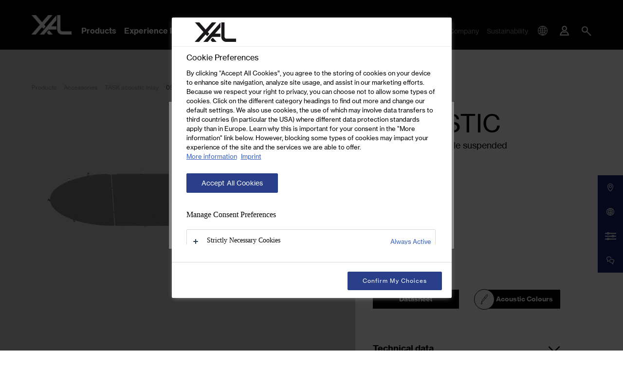

--- FILE ---
content_type: application/javascript
request_url: https://www.xal.com/static/build/5881.60847bd3.js
body_size: 14256
content:
/*! For license information please see 5881.60847bd3.js.LICENSE.txt */
(self.webpackChunkprojectInit=self.webpackChunkprojectInit||[]).push([[5881],{40297:function(t,e,n){var r={"./ar.js":[95686,5686],"./ar_MA.js":[20177,177],"./bg.js":[7698,7698],"./bg_BG.js":[72784,2784],"./ca.js":[62086,2086],"./ca_ES.js":[95909,5909],"./cs.js":[46143,6143],"./cs_CZ.js":[28534,8534],"./da.js":[40128,128],"./da_DK.js":[91779,1779],"./de.js":[89817,9817],"./de_DE.js":[31470,1470],"./el.js":[52334,2334],"./el_GR.js":[70913,913],"./en.js":[9423,9423],"./en_US.js":[46756,6756],"./es.js":[13793,3793],"./es_CL.js":[83906,3906],"./es_ES.js":[20936,936],"./eu.js":[72062,2062],"./eu_ES.js":[7674,7674],"./fa.js":[63692,3692],"./fa_IR.js":[79260,9260],"./fi.js":[43183,3183],"./fi_FI.js":[34973,4973],"./fr.js":[82479,2479],"./fr_BE.js":[19318,9318],"./fr_FR.js":[18610,8610],"./he.js":[43932,3932],"./he_IL.js":[13900,3900],"./hi.js":[14884,4884],"./hi_IN.js":[91709,1709],"./hu.js":[17101,7101],"./hu_HU.js":[49718,9718],"./id.js":[575,575],"./id_ID.js":[70661,661],"./it.js":[28546,8546],"./it_IT.js":[60362,362],"./ja.js":[10601,601],"./ja_JP.js":[38334,8334],"./nl.js":[71390,1390],"./nl_BE.js":[2810,2810],"./nl_NL.js":[34430,4430],"./no.js":[76707,6707],"./no_NO.js":[9284,9284],"./pl.js":[69136,9136],"./pl_PL.js":[22039,2039],"./pt.js":[16987,6987],"./pt_BR.js":[30276,276],"./pt_PT.js":[8499,8499],"./ro.js":[51034,1034],"./ro_RO.js":[50452,452],"./ru.js":[2042,2042],"./ru_RU.js":[99987,9987],"./sk.js":[43990,3990],"./sk_SK.js":[51704,1704],"./sq.js":[15166,5166],"./sq_AL.js":[83527,3527],"./sr.js":[78739,8739],"./sr_RS.js":[85772,5772],"./sv.js":[92434,2434],"./sv_SE.js":[9259,9259],"./th.js":[25596,5596],"./th_TH.js":[43292,3292],"./tr.js":[10720,720],"./tr_TR.js":[11793,1793],"./ua.js":[69947,9947],"./ua_UA.js":[17603,7603],"./vi.js":[1111,1111],"./vi_VN.js":[15189,5189],"./zh.js":[49249,9249],"./zh_CN.js":[91284,1284],"./zh_TW.js":[92233,2233]};function a(t){if(!n.o(r,t))return Promise.resolve().then((function(){var e=new Error("Cannot find module '"+t+"'");throw e.code="MODULE_NOT_FOUND",e}));var e=r[t],a=e[0];return n.e(e[1]).then((function(){return n(a)}))}a.keys=function(){return Object.keys(r)},a.id=40297,t.exports=a},70469:function(t,e,n){"use strict";var r={};n.r(r),n.d(r,{setup:function(){return gt},trackEvent:function(){return bt}}),n(21249),n(92222);var a=n(64706),o=n(15397),i=n(52776),c=n.n(i),s=n(28835),u=n(1794),l=n(58588),f=n(44789),d=n(43863),h=n.n(d),p=n(77424),v=n.n(p),m=(n(74916),n(15306),n(96649),n(96078),n(82526),n(41817),n(41539),n(9653),n(69070),n(47941),n(57327),n(38880),n(89554),n(54747),n(49337),n(33321),n(32165),n(66992),n(78783),n(33948),n(81588)),y=n(25310);function g(t){return g="function"==typeof Symbol&&"symbol"==typeof Symbol.iterator?function(t){return typeof t}:function(t){return t&&"function"==typeof Symbol&&t.constructor===Symbol&&t!==Symbol.prototype?"symbol":typeof t},g(t)}function b(t,e){var n=Object.keys(t);if(Object.getOwnPropertySymbols){var r=Object.getOwnPropertySymbols(t);e&&(r=r.filter((function(e){return Object.getOwnPropertyDescriptor(t,e).enumerable}))),n.push.apply(n,r)}return n}function j(t){for(var e=1;e<arguments.length;e++){var n=null!=arguments[e]?arguments[e]:{};e%2?b(Object(n),!0).forEach((function(e){_(t,e,n[e])})):Object.getOwnPropertyDescriptors?Object.defineProperties(t,Object.getOwnPropertyDescriptors(n)):b(Object(n)).forEach((function(e){Object.defineProperty(t,e,Object.getOwnPropertyDescriptor(n,e))}))}return t}function _(t,e,n){return(e=function(t){var e=function(t,e){if("object"!==g(t)||null===t)return t;var n=t[Symbol.toPrimitive];if(void 0!==n){var r=n.call(t,"string");if("object"!==g(r))return r;throw new TypeError("@@toPrimitive must return a primitive value.")}return String(t)}(t);return"symbol"===g(e)?e:String(e)}(e))in t?Object.defineProperty(t,e,{value:n,enumerable:!0,configurable:!0,writable:!0}):t[e]=n,t}var w={viewportOffset:300,anchorScrollingOffset:50},O={base:".js-render-template",template:".js-render-template__template"};function x(t,e,n){var r=(0,o.hh)(n.template,t);r&&(t.innerHTML=r.innerHTML,(0,o.IV)(n.base.replace(".",""),t),r.remove(),(0,a._R)(t))}function k(t){return k="function"==typeof Symbol&&"symbol"==typeof Symbol.iterator?function(t){return typeof t}:function(t){return t&&"function"==typeof Symbol&&t.constructor===Symbol&&t!==Symbol.prototype?"symbol":typeof t},k(t)}function S(t,e){var n=Object.keys(t);if(Object.getOwnPropertySymbols){var r=Object.getOwnPropertySymbols(t);e&&(r=r.filter((function(e){return Object.getOwnPropertyDescriptor(t,e).enumerable}))),n.push.apply(n,r)}return n}function N(t){for(var e=1;e<arguments.length;e++){var n=null!=arguments[e]?arguments[e]:{};e%2?S(Object(n),!0).forEach((function(e){P(t,e,n[e])})):Object.getOwnPropertyDescriptors?Object.defineProperties(t,Object.getOwnPropertyDescriptors(n)):S(Object(n)).forEach((function(e){Object.defineProperty(t,e,Object.getOwnPropertyDescriptor(n,e))}))}return t}function P(t,e,n){return(e=function(t){var e=function(t,e){if("object"!==k(t)||null===t)return t;var n=t[Symbol.toPrimitive];if(void 0!==n){var r=n.call(t,"string");if("object"!==k(r))return r;throw new TypeError("@@toPrimitive must return a primitive value.")}return String(t)}(t);return"symbol"===k(e)?e:String(e)}(e))in t?Object.defineProperty(t,e,{value:n,enumerable:!0,configurable:!0,writable:!0}):t[e]=n,t}var E={},A={base:".js-content-visibility",styleClass:"content-visibility--auto"},L=n(72107),I=n(54174);n(47042);var T,D,C=n(69405),q=n(9669),M=n.n(q),V=0,R=0;function F(t){(0,o.pv)("is-open",t)?((0,o.IV)("is-open",t),matchMedia("(max-width: 767px)").matches&&(0,I.xg)(),T=!1):((0,o.cn)("is-open",t),matchMedia("(max-width: 767px)").matches&&(0,I.Uk)(),T=t.getAttribute("id"),window.addEventListener("click",(function e(n){t.contains(n.target)||((0,o.IV)("is-open",t),window.removeEventListener("click",e,!0))}),!0))}var U=n(17329),G=(n(68309),n(79753),n(83710),n(39714),n(91038),n(19601),n(24812),n(6400)),Z=n(11208),B=n(34022),H=n(5839),J=n(30396),$=n(65437),z=n(62343);function K(t){return K="function"==typeof Symbol&&"symbol"==typeof Symbol.iterator?function(t){return typeof t}:function(t){return t&&"function"==typeof Symbol&&t.constructor===Symbol&&t!==Symbol.prototype?"symbol":typeof t},K(t)}function Y(){return Y=Object.assign?Object.assign.bind():function(t){for(var e=1;e<arguments.length;e++){var n=arguments[e];for(var r in n)Object.prototype.hasOwnProperty.call(n,r)&&(t[r]=n[r])}return t},Y.apply(this,arguments)}function W(t,e){return function(t){if(Array.isArray(t))return t}(t)||function(t,e){var n=null==t?null:"undefined"!=typeof Symbol&&t[Symbol.iterator]||t["@@iterator"];if(null!=n){var r,a,o,i,c=[],s=!0,u=!1;try{if(o=(n=n.call(t)).next,0===e){if(Object(n)!==n)return;s=!1}else for(;!(s=(r=o.call(n)).done)&&(c.push(r.value),c.length!==e);s=!0);}catch(t){u=!0,a=t}finally{try{if(!s&&null!=n.return&&(i=n.return(),Object(i)!==i))return}finally{if(u)throw a}}return c}}(t,e)||function(t,e){if(t){if("string"==typeof t)return Q(t,e);var n=Object.prototype.toString.call(t).slice(8,-1);return"Object"===n&&t.constructor&&(n=t.constructor.name),"Map"===n||"Set"===n?Array.from(t):"Arguments"===n||/^(?:Ui|I)nt(?:8|16|32)(?:Clamped)?Array$/.test(n)?Q(t,e):void 0}}(t,e)||function(){throw new TypeError("Invalid attempt to destructure non-iterable instance.\nIn order to be iterable, non-array objects must have a [Symbol.iterator]() method.")}()}function Q(t,e){(null==e||e>t.length)&&(e=t.length);for(var n=0,r=new Array(e);n<e;n++)r[n]=t[n];return r}function X(t,e){var n=Object.keys(t);if(Object.getOwnPropertySymbols){var r=Object.getOwnPropertySymbols(t);e&&(r=r.filter((function(e){return Object.getOwnPropertyDescriptor(t,e).enumerable}))),n.push.apply(n,r)}return n}function tt(t){for(var e=1;e<arguments.length;e++){var n=null!=arguments[e]?arguments[e]:{};e%2?X(Object(n),!0).forEach((function(e){et(t,e,n[e])})):Object.getOwnPropertyDescriptors?Object.defineProperties(t,Object.getOwnPropertyDescriptors(n)):X(Object(n)).forEach((function(e){Object.defineProperty(t,e,Object.getOwnPropertyDescriptor(n,e))}))}return t}function et(t,e,n){return(e=function(t){var e=function(t,e){if("object"!==K(t)||null===t)return t;var n=t[Symbol.toPrimitive];if(void 0!==n){var r=n.call(t,"string");if("object"!==K(r))return r;throw new TypeError("@@toPrimitive must return a primitive value.")}return String(t)}(t);return"symbol"===K(e)?e:String(e)}(e))in t?Object.defineProperty(t,e,{value:n,enumerable:!0,configurable:!0,writable:!0}):t[e]=n,t}var nt={base:".js-typeahead-navbar",wrapper:".js-typeahead-navbar__wrapper"},rt={isClearable:!0,defaultValue:"",minLength:2};function at(t){t.defaultOptions;var e=t.value,n=void 0===e?"":e,r=t.placeholder,a=void 0===r?"":r,i=t.defaultIsOpen,c=void 0!==i&&i,s=t.name,u=t.minLength,l=void 0===u?0:u,f=t.groups,d=void 0===f?[]:f,h=t.action,p=void 0===h?null:h,v=W((0,J.eJ)(n),2),m=v[0],y=v[1],g=W((0,J.eJ)(c),2),b=g[0],j=g[1],_=W((0,J.eJ)(""),2),w=_[0],O=_[1],x=W((0,J.eJ)(""),2),k=x[0],S=x[1],N=function(t){t&&t.preventDefault(),window.location.href=(0,z.Sr)(p,et({},s,encodeURIComponent(m.input)))},P={control:function(t){return tt({},t)},option:function(t,e){e.data,e.isDisabled;var n=e.isFocused;return e.isSelected,tt(tt({},t),{},{backgroundColor:n?"#fff":"transparent"})},menu:function(t){return tt(tt({},t),{},{backgroundColor:"#fff"})}},E=W((0,J.eJ)(n),2),A=E[0],L=E[1];return(0,G.h)("div",{className:"container content-block content-block-md "},(0,G.h)("form",{className:"navbar__search-form",onSubmit:function(t){return N(t)}},(0,G.h)(B.ZP,{inputValue:m.input,name:s,className:"react-select-wrapper js-typeahead-navbar__wrapper",classNamePrefix:"react-select",menuIsOpen:b,loadOptions:b?function(t,e){var n=window._config||{};n.typeaheadDataUrl||console.warn("no action is set");var r=et({},s,t),a=(0,o.sE)(nt.wrapper),i=(0,z.Sr)(n.typeaheadDataUrl,r);d=JSON.parse(d),M()({method:"GET",url:i}).then((function(t){var n=[],r=[],i=0;n.push({label:"",isPlaceholder:!0});for(var c=0;c<d.length;c++)if(t.data.results[d[c].name]){var u={label:d[c].title,overviewSearchName:d[c].overviewSearchName?d[c].overviewSearchName:s,overviewUrl:d[c].overviewUrl,overviewText:d[c].overviewText,options:t.data.results[d[c].name],className:d[c].className};("images"===d[c].name||"families"===d[c].name)&&t.data.results[d[c].name].length>0&&r.push(d[c].name),t.data.results[d[c].name].length>0&&i++,n.push(u)}2===r.length&&i>4?(0,o.cn)("react-select-wrapper__family",a):(0,o.IV)("react-select-wrapper__family",a),O(t.data.totalCountText),S(t.data.totalCountItem),e(n)})).catch((function(t){console.error("Could not load configuration data for typeahead",t)}))}:"",defaultOptions:!0,loadingMessage:function(){return(0,$.I)("Suchergebnisse werden geladen...")},placeholder:a,styles:P,isClearable:!0,onInputChange:function(t){var e=t;return y({input:e}),e.length>=l?j(!0):j(!1),e},onChange:function(t){t.isPlaceholder?N():window.location=t.url},components:{Group:ct,GroupHeading:st,Option:ut,DropdownIndicator:it},valueBeforeClose:A,onMenuClose:function(){return L(m.input)}})),null!=m.input&&m.input.length>=l&&(0,G.h)("p",{className:"data__number-of-results"},w," ",(0,G.h)("strong",null,k),":"))}var ot,it=function(t){var e=""!==t.selectProps.inputValue;return(0,G.h)(Z.c.DropdownIndicator,t,e?(0,G.h)("button",{type:"button",onClick:function(){},className:"control__clear-search btn btn-link"},(0,G.h)("span",{className:"icon icon-close"})):(0,G.h)("span",null))},ct=function(t){var e,n;return"Gallery"===t.data.label?"images-text"===t.data.options[0].area?(e=void 0!==t.data.overviewText,n=t.data.options[0].url):e="":(e=void 0!==t.data.overviewText,n=void 0!==t.data.overviewUrl?(0,z.Sr)(t.data.overviewUrl,et({},t.data.overviewSearchName,encodeURIComponent(t.selectProps.inputValue))):""),(0,G.h)(Z.c.Group,Y({},t,{className:t.data.className}),t.children,e?(0,G.h)("div",{className:"data-group__show-all stretch-link"},(0,G.h)("div",{className:"data-group__link-text"},t.data.overviewText),(0,G.h)("div",{className:"data-group__icon"},(0,G.h)("a",{href:n,className:"stretch-link__link"},(0,G.h)("span",{className:"icon icon-arrow-goto"})))):null)},st=function(t){return(0,G.h)(Z.c.GroupHeading,t,(0,G.h)("div",{className:"data-group__heading font-bold"},t.children))},ut=function(t){var e=t.data.isPlaceholder,n=t.data.area;return(0,G.h)(Z.c.Option,Y({},t,{className:e?"react-select__option--placeholder":""}),e?null:(0,G.h)("div",{className:"stretch-link"},function(){switch(n){case"products":return(0,G.h)("div",{className:"typeahead__item typeahead__item--products"},(0,G.h)("div",{className:"row gx-4"},(0,G.h)("div",{className:"col-3"},(0,G.h)("div",{className:"ratio ratio-1x1 typeahead__item-img"},(0,G.h)("img",{src:t.data.imgUrl,alt:"",className:"ratio-item"}))),(0,G.h)("div",{className:"col-9 my-auto"},(0,G.h)("div",{className:"typeahead__item-title font-bold"},(0,G.h)("a",{href:t.data.url,className:"stretch-link__link"},t.data.dataTitle)),(0,G.h)("div",{className:"typeahead__item-description"},t.data.dataDescription),t.data.dataItemNumber?(0,G.h)("div",{className:"mt-1"},t.data.dataItemNumber):null)));case"images":return(0,G.h)("div",{className:"typeahead__item typeahead__item--images"},(0,G.h)("section",{className:"img-teaser stretch-link"},(0,G.h)("div",{className:"ratio ratio-1x1"},(0,G.h)("img",{src:t.data.imgUrl,alt:"",className:"img-teaser__img ratio-item"})),(0,G.h)("div",{className:"img-teaser__content d-flex flex-column justify-content-end"},(0,G.h)("h3",{className:"img-teaser__content-title mb-0"},t.data.dataTitle),(0,G.h)("div",{className:"mt-4 d-none d-md-block"},(0,G.h)("a",{href:t.data.url,className:"btn btn-sm btn-outline-light stretch-link__link"},t.data.dataBtn)))));case"images-text":return(0,G.h)("div",{className:"typeahead__item typeahead__item--images"},(0,G.h)("div",{className:"typeahead__item-title"},t.data.dataTitle));case"family":return(0,G.h)("div",{className:"typeahead__item typeahead__item--family"},(0,G.h)("section",{className:"img-teaser stretch-link"},(0,G.h)("div",{className:"ratio ratio-1x1"},(0,G.h)("img",{src:t.data.familyImage,alt:"",className:"img-teaser__img ratio-item"})),(0,G.h)("div",{className:"img-teaser__content d-flex flex-column justify-content-end"},(0,G.h)("h3",{className:"img-teaser__content-title mb-0"},t.data.familyTitle),(0,G.h)("h4",{className:"img-teaser__content-subtitle"},t.data.familySubtitle),(0,G.h)("div",{className:"mt-4 d-none d-md-block"},(0,G.h)("a",{href:t.data.familyUrl,className:"btn btn-sm btn-outline-light stretch-link__link"},t.data.familyBtn)))));case"categories":return(0,G.h)("div",{className:"typeahead__item typeahead__item--categories"},(0,G.h)("div",{className:"typeahead__item-title"},(0,G.h)("a",{href:t.data.url,className:"stretch-link__link"},t.data.dataTitle)));case"archiveProducts":return(0,G.h)("div",{className:"typeahead__item typeahead__item--info"},(0,G.h)("div",{className:"typeahead__item-title"},(0,$.I)("search.archive-products.desc")));default:return(0,G.h)("div",{className:"typeahead__item typeahead__item--articles"},(0,G.h)("div",{className:"typeahead__item-title font-bold"},(0,G.h)("a",{href:t.data.url,className:"stretch-link__link"},t.data.dataTitle)),(0,G.h)("div",{className:"typeahead__item-description"},t.data.dataDescription))}}()))},lt=n(3307);function ft(t){return ft="function"==typeof Symbol&&"symbol"==typeof Symbol.iterator?function(t){return typeof t}:function(t){return t&&"function"==typeof Symbol&&t.constructor===Symbol&&t!==Symbol.prototype?"symbol":typeof t},ft(t)}function dt(){dt=function(){return t};var t={},e=Object.prototype,n=e.hasOwnProperty,r=Object.defineProperty||function(t,e,n){t[e]=n.value},a="function"==typeof Symbol?Symbol:{},o=a.iterator||"@@iterator",i=a.asyncIterator||"@@asyncIterator",c=a.toStringTag||"@@toStringTag";function s(t,e,n){return Object.defineProperty(t,e,{value:n,enumerable:!0,configurable:!0,writable:!0}),t[e]}try{s({},"")}catch(t){s=function(t,e,n){return t[e]=n}}function u(t,e,n,a){var o=e&&e.prototype instanceof d?e:d,i=Object.create(o.prototype),c=new k(a||[]);return r(i,"_invoke",{value:_(t,n,c)}),i}function l(t,e,n){try{return{type:"normal",arg:t.call(e,n)}}catch(t){return{type:"throw",arg:t}}}t.wrap=u;var f={};function d(){}function h(){}function p(){}var v={};s(v,o,(function(){return this}));var m=Object.getPrototypeOf,y=m&&m(m(S([])));y&&y!==e&&n.call(y,o)&&(v=y);var g=p.prototype=d.prototype=Object.create(v);function b(t){["next","throw","return"].forEach((function(e){s(t,e,(function(t){return this._invoke(e,t)}))}))}function j(t,e){function a(r,o,i,c){var s=l(t[r],t,o);if("throw"!==s.type){var u=s.arg,f=u.value;return f&&"object"==ft(f)&&n.call(f,"__await")?e.resolve(f.__await).then((function(t){a("next",t,i,c)}),(function(t){a("throw",t,i,c)})):e.resolve(f).then((function(t){u.value=t,i(u)}),(function(t){return a("throw",t,i,c)}))}c(s.arg)}var o;r(this,"_invoke",{value:function(t,n){function r(){return new e((function(e,r){a(t,n,e,r)}))}return o=o?o.then(r,r):r()}})}function _(t,e,n){var r="suspendedStart";return function(a,o){if("executing"===r)throw new Error("Generator is already running");if("completed"===r){if("throw"===a)throw o;return{value:void 0,done:!0}}for(n.method=a,n.arg=o;;){var i=n.delegate;if(i){var c=w(i,n);if(c){if(c===f)continue;return c}}if("next"===n.method)n.sent=n._sent=n.arg;else if("throw"===n.method){if("suspendedStart"===r)throw r="completed",n.arg;n.dispatchException(n.arg)}else"return"===n.method&&n.abrupt("return",n.arg);r="executing";var s=l(t,e,n);if("normal"===s.type){if(r=n.done?"completed":"suspendedYield",s.arg===f)continue;return{value:s.arg,done:n.done}}"throw"===s.type&&(r="completed",n.method="throw",n.arg=s.arg)}}}function w(t,e){var n=e.method,r=t.iterator[n];if(void 0===r)return e.delegate=null,"throw"===n&&t.iterator.return&&(e.method="return",e.arg=void 0,w(t,e),"throw"===e.method)||"return"!==n&&(e.method="throw",e.arg=new TypeError("The iterator does not provide a '"+n+"' method")),f;var a=l(r,t.iterator,e.arg);if("throw"===a.type)return e.method="throw",e.arg=a.arg,e.delegate=null,f;var o=a.arg;return o?o.done?(e[t.resultName]=o.value,e.next=t.nextLoc,"return"!==e.method&&(e.method="next",e.arg=void 0),e.delegate=null,f):o:(e.method="throw",e.arg=new TypeError("iterator result is not an object"),e.delegate=null,f)}function O(t){var e={tryLoc:t[0]};1 in t&&(e.catchLoc=t[1]),2 in t&&(e.finallyLoc=t[2],e.afterLoc=t[3]),this.tryEntries.push(e)}function x(t){var e=t.completion||{};e.type="normal",delete e.arg,t.completion=e}function k(t){this.tryEntries=[{tryLoc:"root"}],t.forEach(O,this),this.reset(!0)}function S(t){if(t){var e=t[o];if(e)return e.call(t);if("function"==typeof t.next)return t;if(!isNaN(t.length)){var r=-1,a=function e(){for(;++r<t.length;)if(n.call(t,r))return e.value=t[r],e.done=!1,e;return e.value=void 0,e.done=!0,e};return a.next=a}}return{next:N}}function N(){return{value:void 0,done:!0}}return h.prototype=p,r(g,"constructor",{value:p,configurable:!0}),r(p,"constructor",{value:h,configurable:!0}),h.displayName=s(p,c,"GeneratorFunction"),t.isGeneratorFunction=function(t){var e="function"==typeof t&&t.constructor;return!!e&&(e===h||"GeneratorFunction"===(e.displayName||e.name))},t.mark=function(t){return Object.setPrototypeOf?Object.setPrototypeOf(t,p):(t.__proto__=p,s(t,c,"GeneratorFunction")),t.prototype=Object.create(g),t},t.awrap=function(t){return{__await:t}},b(j.prototype),s(j.prototype,i,(function(){return this})),t.AsyncIterator=j,t.async=function(e,n,r,a,o){void 0===o&&(o=Promise);var i=new j(u(e,n,r,a),o);return t.isGeneratorFunction(n)?i:i.next().then((function(t){return t.done?t.value:i.next()}))},b(g),s(g,c,"Generator"),s(g,o,(function(){return this})),s(g,"toString",(function(){return"[object Generator]"})),t.keys=function(t){var e=Object(t),n=[];for(var r in e)n.push(r);return n.reverse(),function t(){for(;n.length;){var r=n.pop();if(r in e)return t.value=r,t.done=!1,t}return t.done=!0,t}},t.values=S,k.prototype={constructor:k,reset:function(t){if(this.prev=0,this.next=0,this.sent=this._sent=void 0,this.done=!1,this.delegate=null,this.method="next",this.arg=void 0,this.tryEntries.forEach(x),!t)for(var e in this)"t"===e.charAt(0)&&n.call(this,e)&&!isNaN(+e.slice(1))&&(this[e]=void 0)},stop:function(){this.done=!0;var t=this.tryEntries[0].completion;if("throw"===t.type)throw t.arg;return this.rval},dispatchException:function(t){if(this.done)throw t;var e=this;function r(n,r){return i.type="throw",i.arg=t,e.next=n,r&&(e.method="next",e.arg=void 0),!!r}for(var a=this.tryEntries.length-1;a>=0;--a){var o=this.tryEntries[a],i=o.completion;if("root"===o.tryLoc)return r("end");if(o.tryLoc<=this.prev){var c=n.call(o,"catchLoc"),s=n.call(o,"finallyLoc");if(c&&s){if(this.prev<o.catchLoc)return r(o.catchLoc,!0);if(this.prev<o.finallyLoc)return r(o.finallyLoc)}else if(c){if(this.prev<o.catchLoc)return r(o.catchLoc,!0)}else{if(!s)throw new Error("try statement without catch or finally");if(this.prev<o.finallyLoc)return r(o.finallyLoc)}}}},abrupt:function(t,e){for(var r=this.tryEntries.length-1;r>=0;--r){var a=this.tryEntries[r];if(a.tryLoc<=this.prev&&n.call(a,"finallyLoc")&&this.prev<a.finallyLoc){var o=a;break}}o&&("break"===t||"continue"===t)&&o.tryLoc<=e&&e<=o.finallyLoc&&(o=null);var i=o?o.completion:{};return i.type=t,i.arg=e,o?(this.method="next",this.next=o.finallyLoc,f):this.complete(i)},complete:function(t,e){if("throw"===t.type)throw t.arg;return"break"===t.type||"continue"===t.type?this.next=t.arg:"return"===t.type?(this.rval=this.arg=t.arg,this.method="return",this.next="end"):"normal"===t.type&&e&&(this.next=e),f},finish:function(t){for(var e=this.tryEntries.length-1;e>=0;--e){var n=this.tryEntries[e];if(n.finallyLoc===t)return this.complete(n.completion,n.afterLoc),x(n),f}},catch:function(t){for(var e=this.tryEntries.length-1;e>=0;--e){var n=this.tryEntries[e];if(n.tryLoc===t){var r=n.completion;if("throw"===r.type){var a=r.arg;x(n)}return a}}throw new Error("illegal catch attempt")},delegateYield:function(t,e,n){return this.delegate={iterator:S(t),resultName:e,nextLoc:n},"next"===this.method&&(this.arg=void 0),f}},t}function ht(t,e,n,r,a,o,i){try{var c=t[o](i),s=c.value}catch(t){return void n(t)}c.done?e(s):Promise.resolve(s).then(r,a)}function pt(t){return pt="function"==typeof Symbol&&"symbol"==typeof Symbol.iterator?function(t){return typeof t}:function(t){return t&&"function"==typeof Symbol&&t.constructor===Symbol&&t!==Symbol.prototype?"symbol":typeof t},pt(t)}function vt(t,e){var n=Object.keys(t);if(Object.getOwnPropertySymbols){var r=Object.getOwnPropertySymbols(t);e&&(r=r.filter((function(e){return Object.getOwnPropertyDescriptor(t,e).enumerable}))),n.push.apply(n,r)}return n}function mt(t){for(var e=1;e<arguments.length;e++){var n=null!=arguments[e]?arguments[e]:{};e%2?vt(Object(n),!0).forEach((function(e){yt(t,e,n[e])})):Object.getOwnPropertyDescriptors?Object.defineProperties(t,Object.getOwnPropertyDescriptors(n)):vt(Object(n)).forEach((function(e){Object.defineProperty(t,e,Object.getOwnPropertyDescriptor(n,e))}))}return t}function yt(t,e,n){return(e=function(t){var e=function(t,e){if("object"!==pt(t)||null===t)return t;var n=t[Symbol.toPrimitive];if(void 0!==n){var r=n.call(t,"string");if("object"!==pt(r))return r;throw new TypeError("@@toPrimitive must return a primitive value.")}return String(t)}(t);return"symbol"===pt(e)?e:String(e)}(e))in t?Object.defineProperty(t,e,{value:n,enumerable:!0,configurable:!0,writable:!0}):t[e]=n,t}function gt(){window.dataLayer=window.dataLayer||[]}function bt(t,e){var n=e.debug,r=mt(mt({},t.datalayer),{},{event:t.datalayer.event});window.dataLayer.push(r),n&&console.log("GTM Tracking - dataLayer push:",r)}n(88674),n(32564),n(72443),n(39341),n(73706),n(10408),n(78011),n(30489),n(68304),n(26699),n(32023),n(73210);var jt=n(90830),_t=wt(r);function wt(t){var e=t.setup,n=t.trackEvent;return function(){var t=arguments.length>0&&void 0!==arguments[0]?arguments[0]:{},r=t.dataAttributePrefix,i=void 0===r?"event-tracking":r,c=t.debug,s=void 0!==c&&c;e({debug:s}),(0,a.ex)("[data-".concat(i,"-key]:not(.js-go-to-link), [data-").concat(i,"-key].js-go-to-link a"),(function(t){var e=t.getAttribute("data-".concat(i,"-key"))?t:(0,o.oq)("[data-".concat(i,"-key]"),t),r=e.getAttribute("data-".concat(i,"-key")),a=_trackingData[r];if(a){var c=a.trigger||"click";"ajax-form"===c?(0,o.on)("fetched.ajax-form",(function(t){var e=t.detail,r=t.target;if(!0===a.responseTracking)e?function(t){var e=arguments.length>1&&void 0!==arguments[1]&&arguments[1],n=t.responseTrackingData;if(n)try{!function(t,e){Object.keys(t).forEach((function(n){console.log(n,t[n]),"gtm"===n?(window.dataLayer.push(t[n].datalayer),e&&console.log("GTM Tracking - dataLayer push:",t[n].datalayer)):"matomo"===n&&(_paq.push(t[n].datalayer),e&&console.log("Matomo event tracking - _paq.push:",t[n].datalayer))}))}(n,e)}catch(t){console.error(t)}}(e,s):console.warn("No Result");else{var o=r.getAttribute("data-".concat(i,"-key"));_trackingData[o]&&n(_trackingData[o],{debug:s})}}),e):(0,o.on)(c,(function(t){var e=t.currentTarget,r=(e.getAttribute("data-".concat(i,"-key"))?e:(0,o.oq)("[data-".concat(i,"-key]"),e)).getAttribute("data-".concat(i,"-key"));_trackingData[r]&&n(_trackingData[r],{debug:s})}),e)}})),(0,a.ex)("[data-".concat(i,"-event]"),(function(t){(0,o.on)("click",(function(t){var e=t.currentTarget,r={datalayer:(0,y.e)("".concat(i),e)};n(r,{debug:s})}),t)}))}}wt(jt),n(69826);var Ot,xt,kt,St=n(88479);(0,s.S1)({key:"__alertNotification",renderFunction:function(){var t=arguments.length>0&&void 0!==arguments[0]?arguments[0]:{},e=t.type,n=t.title,r=t.content,a=t.closable,i=void 0===a||a,s=t.styleModifier,u=void 0===s?"":s,l=(t.placement,t.defaultRender,t.autohide),f=void 0===l||l,d=arguments.length>1?arguments[1]:void 0;(r||n)&&d.container.map((function(t){t.removeAttribute("hidden"),t.insertAdjacentHTML("beforeend",'<div class="toast toast--'.concat(e," ").concat(u,'" role="alert" data-bs-autohide="').concat(f,'" >\n                        ').concat(i?'<button type="button" \n                             class="toast__close" \n                             data-bs-dismiss="toast" \n                             aria-label="'.concat(d.closeText,'"  \n                             title="').concat(d.closeText,'">\n                             <span class="icon icon-close"></span>\n                         </button>'):""," \n\n                    ").concat(n?'<div class="toast-header h4 mb-0 d-flex">\n                        '.concat(n,"               \n                    </div>"):"","\n                    \n                ").concat(r?'<div class="toast-body">\n                        '.concat(r,"               \n                    </div>"):"","\n            </div>")),new(c())((0,o.hh)(".toast",t)).show()}))}}),u.S({cmpTool:"onetrust",revalidateEvent:null},{base:".js-consent",template:".js-consent__template",dataset:"consent",button:".js-consent__accept-btn"}),l.S({linkClass:"visually-hidden-focusable"}),f.S1({scrollOffset:matchMedia("(max-width: 767px)").matches?70:112}),(0,a.ex)('[data-bs-toggle="collapse"]',(function(t){t.getAttribute("data-collapse-xs")?matchMedia("(max-width: 767px)").matches&&new(h())(t.getAttribute("data-bs-target"),{toggle:!1}):new(h())(t.getAttribute("data-bs-target"),{toggle:!1})})),(0,a.ex)('[data-bs-toggle="modal"]',(function(t){new(v())(t)})),function(){var t=arguments.length>0&&void 0!==arguments[0]?arguments[0]:w,e=arguments.length>1&&void 0!==arguments[1]?arguments[1]:O;(0,a.ex)(e.base,(function(n){!function(t,e,n){(0,m.K)(t,(function(t){x(t,0,n)}),{offset:e.viewportOffset}),function(t,e){if(location.hash){!function(t,e){(0,o.ZP)(e.base,document.body).map((function(t){(0,y.e)("render-template",t).skipRenderAll||x(t,0,e)}))}(0,e);var n=(0,o.sE)(location.hash);n&&n.length&&window.scrollTo(0,n.offset().top-t.anchorScrollingOffset)}}(e,n)}(n,j(j({},w),t),j(j({},O),e))}))}(),function(){var t=arguments.length>0&&void 0!==arguments[0]?arguments[0]:E,e=arguments.length>1&&void 0!==arguments[1]?arguments[1]:A;(0,a.ex)(e.base,(function(n){!function(t,e,n){(0,o.on)("load",(function(){(0,o.IV)(n.styleClass,t)}),window)}(n,N(N({},E),t),N(N({},A),e))}))}(),L.S1(),Ot=function(){return matchMedia("(max-width: 767px)").matches},(0,a.ex)(".js-nav__toggle",(function(t){var e=(0,o.oq)(".js-nav-container",t);(0,o.on)("click",(function(){(0,o.pv)("is-open",e)?((0,o.IV)("is-open",e),(0,I.xg)()):((0,o.cn)("is-open",e),(0,I.Uk)())}),t)})),(0,a.ex)(".js-nav__list-toggle",(function(t){var e=(0,o.oq)(".js-nav__list",t),n=(0,o.ZP)(".js-nav__list-item",e);(0,o.on)("click",(function(){var e=(0,o.oq)(".js-nav__list-item",t),r=(0,o.oq)(".js-nav-container",e);(0,o.pv)("is-open",t)?((0,o.IV)("is-open",e),(0,o.IV)("is-open",t),Ot()||(0,o.IV)("is-open",r)):(Ot()?((0,o.cn)("is-open",e),(0,o.cn)("is-open",t),(0,o.oq)(".main-nav ",e)&&((0,o.oq)(".main-nav ",e).scrollTop=0,(0,o.cn)("is-locked",(0,o.oq)(".main-nav ",e)))):((0,o.cn)("is-open",r),n.forEach((function(t){(0,o.IV)("is-open",t)})),(0,o.cn)("is-open",e),(0,o.cn)("is-open",t)),Ot()&&!(0,o.pv)("js-nav__list-toggle-search",t)||window.addEventListener("click",(function n(a){e.contains(a.target)||((0,o.IV)("is-open",e),(0,o.IV)("is-open",t),Ot()||(0,o.hh)(".is-open",r)||(0,o.IV)("is-open",r),window.removeEventListener("click",n,!0))}),!0),(0,o.pv)("js-nav__list-toggle-search",t)&&(0,o.hh)(".js-typeahead-navbar input",e).focus())}),t)})),(0,a.ex)(".js-nav__toggle-list",(function(t){var e=(0,o.sE)(t.getAttribute("data-target"));(0,o.on)("click",(function(){(0,o.pv)("is-open",e)?(0,o.IV)("is-open",e):(0,o.cn)("is-open",e)}),t)})),(0,a.ex)(".js-nav__list-back",(function(t){(0,o.on)("click",(function(){var e=(0,o.oq)(".js-nav__list-item",t);(0,o.IV)("is-open",e),(0,o.oq)(".main-nav ",e)&&(0,o.IV)("is-locked",(0,o.oq)(".main-nav ",e))}),t)})),function(){var t=function(){return matchMedia("(max-width: 767px)").matches};(0,a.ex)(".js-console",(function(e){var n=(0,o.ZP)(".js-console__item-toggle",e),r=(0,o.ZP)(".js-console__item-detail",e),a=(0,o.ZP)(".js-console__item-close-toggle",e),i=(0,o.ZP)(".js-console__btn",e);n.map((function(n,a){(0,o.on)("click",(function(){t()&&((0,o.IV)("is-open",e),(0,o.cn)("is-active",r[a]))}),n)})),a.map((function(n,a){(0,o.on)("click",(function(){t()&&((0,o.cn)("is-open",e),(0,o.IV)("is-active",r[a]))}),n)})),i.map((function(n,a){(0,o.on)("click",(function(){t()&&((0,o.cn)("is-open",e),(0,o.IV)("is-active",r[a]))}),n)}))}))}(),(0,a.ex)(".js-overlay",(function(t){var e=(0,o.oq)(".js-product-grid",t)||(0,o.oq)(".js-ajax-form",t),n=t.getAttribute("data-overlay-keep-open"),r=(0,o.hh)(".js-overlay__scroll-body",t);n&&T===t.getAttribute("id")?((0,o.cn)("no-transition",t),(0,o.cn)("is-open",t)):n||T!==t.getAttribute("id")||matchMedia("(max-width: 767px)").matches&&(0,I.xg)();try{((0,o.ZP)('a[href^="#"]',t)||[]).forEach((function(e){(0,o.on)("click",(function(n){var r=e.getAttribute("href");if(r&&"#"!==r){var a=r.slice(1),i=document.getElementById(a);i&&(n.preventDefault(),(0,o.IV)("is-open",t),matchMedia("(max-width: 767px)").matches&&(0,I.xg)(),T=!1,history&&history.pushState?history.pushState(null,"",r):window.location.hash=r,i.scrollIntoView({behavior:"smooth",block:"start"}))}}),e)}))}catch(t){}e&&(r&&(0,o.on)("scroll",(function(t){V=t.target.scrollTop}),r),(0,o.on)("change",(function(t){var e=(0,o.oq)(".js-filter-box-group",t.target);if(e){var n=(0,o.hh)(".js-filter-group__dropdown",e).getAttribute("id");D="#".concat(n),R=e.getBoundingClientRect().top}}),t),(0,o.oq)(".js-product-grid",t)?(n||(0,o.ZP)(".js-product-grid__link",t).map((function(e){(0,o.on)("click",(function(){(0,o.IV)("is-open",t),(0,I.xg)()}),e)})),(0,o.hh)(".js-overlay__loading",t)&&(0,o.on)("product-grid.changed",(function(){(0,o.d$)("hidden",(0,o.hh)(".js-overlay__loading",t))}),(0,o.oq)(".js-product-grid",t)),r&&(0,o.on)("product-grid.success",(function(){var t=(0,o.hh)(D,r),e=void 0===D?0:t.getBoundingClientRect().top-R;r.scrollTop=t?V+(e-V):V}),(0,o.oq)(".js-product-grid",t))):(0,o.oq)(".js-ajax-form",t)&&((0,o.on)("submit.ajax-form",(function(){(0,o.d$)("hidden",(0,o.hh)(".js-overlay__loading",t))}),(0,o.oq)(".js-ajax-form",t)),(0,o.on)("success.ajax-form",(function(){(0,o.P$)("hidden",!0,(0,o.hh)(".js-overlay__loading",t))}),(0,o.oq)(".js-ajax-form",t)),r&&(0,o.on)("success.ajax-form",(function(){r.scrollTop=V}),(0,o.oq)(".js-ajax-form",t))))})),(0,a.ex)(".js-overlay__toggle",(function(t){(0,o.on)("click",(function(){var e,n,r,a=(0,o.sE)(t.getAttribute("data-target"));F(a),t.getAttribute("data-content-url")&&(e=a,n=t.getAttribute("data-content-url"),r=M()({method:"GET",url:n}),(0,C.Z)({target:(0,o.ZP)(".js-overlay__content",e),loading:(0,o.ZP)(".js-overlay__loading",e)},r.then((function(t){return t.data}))))}),t)})),(0,a.ex)(".js-overlay__close",(function(t){(0,o.on)("click",(function(){F((0,o.oq)(".js-overlay",t))}),t)})),U.S(),function(){var t=arguments.length>1&&void 0!==arguments[1]?arguments[1]:nt;(0,a.ex)(t.base,(function(t){var e=tt(tt(tt({},rt),e),function(){var t=tt({},arguments.length>0&&void 0!==arguments[0]?arguments[0]:{});if(t.options)try{t.options=JSON.parse(t.options)}catch(e){t.options=null,(0,H.Z)("Typeahead error: data-typeahead-options has to be a a valid JSON object. Most likely you used single quotes instead of double quotes for the JSON fields.")}return t}((0,y.e)("typeahead",t)));(0,G.sY)((0,G.h)(at,{isClearable:e.isClearable,placeholder:e.placeholder,value:e.defaultValue,defaultIsOpen:!1,name:e.name,minLength:e.minLength,groups:e.groups,action:e.action,defaultOptions:e.options}),t)}))}(),lt.S1(),(0,a.ex)(".js-form-validation__checkbox-group",(function(t){var e=(0,o.oq)(".js-form-validation",t);e&&lt.ac(e).then((function(e){var n=e.getFormInstance();(0,o.on)("change",(function(e){var r=(0,o.ZP)('input[type="checkbox"]:checked',t).length>0;(0,o.ZP)('input[type="checkbox"]',t).map((function(t){r?((0,o.d$)("required",t),n.updateFieldStatus(t.getAttribute("name"),"Valid")):((0,o.P$)("required","required",t),n.updateFieldStatus(t.getAttribute("name"),"NotValidated"))}))}),t)}))})),ot={sha256:function(t){for(var e,n,r=Math.pow,a=r(2,32),o="length",i="",c=[],s=8*t[o],u=ot.sha256.h=ot.sha256.h||[],l=ot.sha256.k=ot.sha256.k||[],f=l[o],d={},h=2;f<64;h++)if(!d[h]){for(e=0;e<313;e+=h)d[e]=h;u[f]=r(h,.5)*a|0,l[f++]=r(h,1/3)*a|0}for(t+="";t[o]%64-56;)t+="\0";for(e=0;e<t[o];e++){if((n=t.charCodeAt(e))>>8)return;c[e>>2]|=n<<(3-e)%4*8}for(c[c[o]]=s/a|0,c[c[o]]=s,n=0;n<c[o];){var p=c.slice(n,n+=16),v=u;for(u=u.slice(0,8),e=0;e<64;e++){var m=p[e-15],y=p[e-2],g=u[0],b=u[4],j=u[7]+(ot.rightRotate(b,6)^ot.rightRotate(b,11)^ot.rightRotate(b,25))+(b&u[5]^~b&u[6])+l[e]+(p[e]=e<16?p[e]:p[e-16]+(ot.rightRotate(m,7)^ot.rightRotate(m,18)^m>>>3)+p[e-7]+(ot.rightRotate(y,17)^ot.rightRotate(y,19)^y>>>10)|0);(u=[j+((ot.rightRotate(g,2)^ot.rightRotate(g,13)^ot.rightRotate(g,22))+(g&u[1]^g&u[2]^u[1]&u[2]))|0].concat(u))[4]=u[4]+j|0}for(e=0;e<8;e++)u[e]=u[e]+v[e]|0}for(e=0;e<8;e++)for(n=3;n+1;n--){var _=u[e]>>8*n&255;i+=(_<16?0:"")+_.toString(16)}return i},rightRotate:function(t,e){return t>>>e|t<<32-e},hashString:function(t){return ot.sha256(t)},setFormData:function(t,e,n){var r=t.querySelectorAll("[name="+e+"]")[0];r&&(r.value=n)},getFormData:function(t,e){var n=t.querySelectorAll("[name="+e+"]")[0];return n?n.value:""},hexInBin:function(t){switch(t.toUpperCase()){case"0":default:return"0000";case"1":return"0001";case"2":return"0010";case"3":return"0011";case"4":return"0100";case"5":return"0101";case"6":return"0110";case"7":return"0111";case"8":return"1000";case"9":return"1001";case"A":return"1010";case"B":return"1011";case"C":return"1100";case"D":return"1101";case"E":return"1110";case"F":return"1111"}},extractBits:function(t,e){for(var n="",r=Math.ceil(e/4),a=0;a<r;a++)n=n+""+ot.hexInBin(t.charAt(a));return n.slice(0,e)},checkNonce:function(t,e,n){var r=ot.hashString(e+n);return 0==ot.extractBits(r,t)},sleep:function(t){return new Promise((function(e){return setTimeout(e,t)}))},findHash:(xt=dt().mark((function t(e){var n,r,a,o,i,c;return dt().wrap((function(t){for(;;)switch(t.prev=t.next){case 0:if(n=ot.getFormData(e,"elhc_stamp"),r=ot.getFormData(e,"elhc_difficulty"),!(a=ot.getFormData(e,"elhc_nonce"))||!ot.checkNonce(r,n,a)){t.next=5;break}return t.abrupt("return",!0);case 5:o=1;case 6:if(ot.checkNonce(r,n,o)){t.next=16;break}if(++o%1e4!=0){t.next=14;break}return i=1e4*Math.round((Math.pow(2,r)-o)/1e4),c="     Approximately "+i+" hashes remaining before form unlocks.",console.log(c),t.next=14,ot.sleep(100);case 14:t.next=6;break;case 16:return ot.setFormData(e,"elhc_nonce",o),t.abrupt("return",!0);case 18:case"end":return t.stop()}}),t)})),kt=function(){var t=this,e=arguments;return new Promise((function(n,r){var a=xt.apply(t,e);function o(t){ht(a,n,r,o,i,"next",t)}function i(t){ht(a,n,r,o,i,"throw",t)}o(void 0)}))},function(t){return kt.apply(this,arguments)})},window.addEventListener("load",(function(t){document.querySelectorAll(".js-elhc-form").forEach((function(t){t.addEventListener("form-validation.submit",(function(t){t.preventDefault();var e=t.target;e.querySelectorAll('button[type="submit"], button:not([type])').forEach((function(t){t.setAttribute("disabled",!0)})),ot.findHash(e).then((function(t){var n=e.getAttribute("data-action");e.hasAttribute("data-action")&&(e.action=n);var r=new CustomEvent("hashcashFormValid",{bubbles:!0,detail:{valid:t,submitForm:!0}});e.dispatchEvent(r),r.detail.submitForm&&r.detail.valid&&(e.getAttribute("data-ms365-form")&&MsCrmMkt&&MsCrmMkt.MsCrmFormLoader.sendFormCaptureToCrm(e),e.submit())}))}))}))})),(0,a.ex)(".js-viewport-video",(function(t){(0,m.K)(t,(function(t){var e=(0,o.hh)(".js-viewport-video__template",t);e&&(t.innerHTML=e.innerHTML)}),{offset:200})})),(0,a.ex)(".js-live-chat",(function(t){(0,o.on)("click",(function(){OnetrustActiveGroups.includes("C0003")?LiveChatWidget.call("maximize"):OneTrust.ToggleInfoDisplay()}),t)})),_t({debug:!0}),(0,a.ex)("[data-event-tracking-location-select]",(function(t){(0,o.on)("change",(function(t){window.dataLayer.push({event:"search_country",search_value:t.target.value})}),t)})),(0,a.ex)(".js-info-modal",(function(t){var e=sessionStorage.getItem("infoModalHidden")?JSON.parse(sessionStorage.getItem("infoModalHidden")):[],n=new(v())(t);e.find((function(e){return e===t.getAttribute("data-id")}))||(n.show(),e.push(t.getAttribute("data-id")),sessionStorage.setItem("infoModalHidden",JSON.stringify(e)))})),St.S()},62343:function(t,e,n){"use strict";function r(t,e){(null==e||e>t.length)&&(e=t.length);for(var n=0,r=new Array(e);n<e;n++)r[n]=t[n];return r}n.d(e,{Sr:function(){return a}}),n(3843),n(83710),n(32564),n(82772),n(69600),n(21249),n(69720),n(92222),n(79753),n(82526),n(41817),n(41539),n(32165),n(66992),n(78783),n(33948),n(47042),n(39714),n(68309),n(91038),n(74916);var a=function(t,e){return t+(t.indexOf("?")>=0?"&":"?")+Object.entries(e).map((function(t){var e,n,a=(n=2,function(t){if(Array.isArray(t))return t}(e=t)||function(t,e){var n=null==t?null:"undefined"!=typeof Symbol&&t[Symbol.iterator]||t["@@iterator"];if(null!=n){var r,a,o,i,c=[],s=!0,u=!1;try{if(o=(n=n.call(t)).next,0===e){if(Object(n)!==n)return;s=!1}else for(;!(s=(r=o.call(n)).done)&&(c.push(r.value),c.length!==e);s=!0);}catch(t){u=!0,a=t}finally{try{if(!s&&null!=n.return&&(i=n.return(),Object(i)!==i))return}finally{if(u)throw a}}return c}}(e,n)||function(t,e){if(t){if("string"==typeof t)return r(t,e);var n=Object.prototype.toString.call(t).slice(8,-1);return"Object"===n&&t.constructor&&(n=t.constructor.name),"Map"===n||"Set"===n?Array.from(t):"Arguments"===n||/^(?:Ui|I)nt(?:8|16|32)(?:Clamped)?Array$/.test(n)?r(t,e):void 0}}(e,n)||function(){throw new TypeError("Invalid attempt to destructure non-iterable instance.\nIn order to be iterable, non-array objects must have a [Symbol.iterator]() method.")}()),o=a[0],i=a[1];return"".concat(o,"=").concat(i)})).join("&")}},88479:function(t,e,n){"use strict";n.d(e,{S:function(){return o},Z:function(){return i}}),n(32564);var r=n(64706),a=n(15397);function o(){(0,r.ex)(".js-video",(function(t){var e=(0,a.hh)(".js-video__video",t),n=(0,a.hh)(".js-video__play",t),r=(0,a.hh)(".js-video__poster",t);if(t.addEventListener("contextmenu",(function(t){return t.preventDefault()})),t.getAttribute("data-video-url")){var o=function(){e.src=t.getAttribute("data-video-url"),e.onload=function(){(0,a.cn)("is-playing",t)}};n&&(0,a.on)("click",(function(){return o()}),n),r&&(0,a.on)("click",(function(){return o()}),r)}else{var c=function(){e.play()};(0,a.on)("playing",(function(){"true"!==e.getAttribute("data-autoplay")&&(i(e,25),i(e,50),i(e,75),i(e,90),(0,a.cn)("is-playing",t),window.dataLayer.push({event:"video",type:"play",name:e.getAttribute("data-event-title")?e.getAttribute("data-event-title"):""}))}),e),(0,a.on)("pause",(function(){e.currentTime!==e.duration&&"true"!==e.getAttribute("data-autoplay")&&window.dataLayer.push({event:"video",type:"pause",name:e.getAttribute("data-event-title")?e.getAttribute("data-event-title"):""})}),e),(0,a.on)("ended",(function(){(0,a.IV)("is-playing",t),"true"!==e.getAttribute("data-autoplay")&&window.dataLayer.push({event:"video",type:"ended",name:e.getAttribute("data-event-title")?e.getAttribute("data-event-title"):""})}),e),n&&(0,a.on)("click",(function(){return c()}),n),r&&(0,a.on)("click",(function(){return c()}),r)}}))}var i=function(t,e,n){var r=t.duration,a=setTimeout((function(){window.dataLayer.push({event:"video",type:"progress",value:e,name:n||(t.getAttribute("data-event-title")?t.getAttribute("data-event-title"):"")}),clearTimeout(a)}),r/100*e*1e3)}}}]);
//# sourceMappingURL=5881.60847bd3.js.map

--- FILE ---
content_type: application/javascript
request_url: https://www.xal.com/static/build/272.0e22e050.js
body_size: 11882
content:
/*! For license information please see 272.0e22e050.js.LICENSE.txt */
(self.webpackChunkprojectInit=self.webpackChunkprojectInit||[]).push([[272],{94362:function(e,t,r){var n=r(41589),i=Math.floor,a=function(e,t){var r=e.length,u=i(r/2);return r<8?o(e,t):s(e,a(n(e,0,u),t),a(n(e,u),t),t)},o=function(e,t){for(var r,n,i=e.length,a=1;a<i;){for(n=a,r=e[a];n&&t(e[n-1],r)>0;)e[n]=e[--n];n!==a++&&(e[n]=r)}return e},s=function(e,t,r,n){for(var i=t.length,a=r.length,o=0,s=0;o<i||s<a;)e[o+s]=o<i&&s<a?n(t[o],r[s])<=0?t[o++]:r[s++]:o<i?t[o++]:r[s++];return e};e.exports=a},33197:function(e,t,r){var n=r(1702),i=2147483647,a=/[^\0-\u007E]/,o=/[.\u3002\uFF0E\uFF61]/g,s="Overflow: input needs wider integers to process",u=RangeError,h=n(o.exec),c=Math.floor,f=String.fromCharCode,l=n("".charCodeAt),p=n([].join),g=n([].push),v=n("".replace),m=n("".split),d=n("".toLowerCase),y=function(e){return e+22+75*(e<26)},b=function(e,t,r){var n=0;for(e=r?c(e/700):e>>1,e+=c(e/t);e>455;)e=c(e/35),n+=36;return c(n+36*e/(e+38))},w=function(e){var t=[];e=function(e){for(var t=[],r=0,n=e.length;r<n;){var i=l(e,r++);if(i>=55296&&i<=56319&&r<n){var a=l(e,r++);56320==(64512&a)?g(t,((1023&i)<<10)+(1023&a)+65536):(g(t,i),r--)}else g(t,i)}return t}(e);var r,n,a=e.length,o=128,h=0,v=72;for(r=0;r<e.length;r++)(n=e[r])<128&&g(t,f(n));var m=t.length,d=m;for(m&&g(t,"-");d<a;){var w=i;for(r=0;r<e.length;r++)(n=e[r])>=o&&n<w&&(w=n);var S=d+1;if(w-o>c((i-h)/S))throw u(s);for(h+=(w-o)*S,o=w,r=0;r<e.length;r++){if((n=e[r])<o&&++h>i)throw u(s);if(n==o){for(var P=h,U=36;;){var R=U<=v?1:U>=v+26?26:U-v;if(P<R)break;var L=P-R,E=36-R;g(t,f(y(R+L%E))),P=c(L/E),U+=36}g(t,f(y(P))),v=b(h,S,d==m),h=0,d++}}h++,o++}return p(t,"")};e.exports=function(e){var t,r,n=[],i=m(v(d(e),o,"."),".");for(t=0;t<i.length;t++)r=i[t],g(n,h(a,r)?"xn--"+w(r):r);return p(n,".")}},85143:function(e,t,r){var n=r(47293),i=r(5112),a=r(19781),o=r(31913),s=i("iterator");e.exports=!n((function(){var e=new URL("b?a=1&b=2&c=3","http://a"),t=e.searchParams,r=new URLSearchParams("a=1&a=2"),n="";return e.pathname="c%20d",t.forEach((function(e,r){t.delete("b"),n+=r+e})),r.delete("a",2),o&&(!e.toJSON||!r.has("a",1)||r.has("a",2))||!t.size&&(o||!a)||!t.sort||"http://a/c%20d?a=1&c=3"!==e.href||"3"!==t.get("c")||"a=1"!==String(new URLSearchParams("?a=1"))||!t[s]||"a"!==new URL("https://a@b").username||"b"!==new URLSearchParams(new URLSearchParams("a=b")).get("a")||"xn--e1aybc"!==new URL("http://тест").host||"#%D0%B1"!==new URL("http://a#б").hash||"a1c3"!==n||"x"!==new URL("http://x",void 0).host}))},65556:function(e,t,r){"use strict";r(66992);var n=r(82109),i=r(17854),a=r(46916),o=r(1702),s=r(19781),u=r(85143),h=r(98052),c=r(47045),f=r(89190),l=r(58003),p=r(63061),g=r(29909),v=r(25787),m=r(60614),d=r(92597),y=r(49974),b=r(70648),w=r(19670),S=r(70111),P=r(41340),U=r(70030),R=r(79114),L=r(18554),E=r(71246),k=r(48053),_=r(5112),O=r(94362),j=_("iterator"),q="URLSearchParams",x=q+"Iterator",H=g.set,C=g.getterFor(q),A=g.getterFor(x),B=Object.getOwnPropertyDescriptor,I=function(e){if(!s)return i[e];var t=B(i,e);return t&&t.value},T=I("fetch"),z=I("Request"),F=I("Headers"),D=z&&z.prototype,N=F&&F.prototype,$=i.RegExp,M=i.TypeError,J=i.decodeURIComponent,Q=i.encodeURIComponent,G=o("".charAt),V=o([].join),X=o([].push),Z=o("".replace),K=o([].shift),W=o([].splice),Y=o("".split),ee=o("".slice),te=/\+/g,re=Array(4),ne=function(e){return re[e-1]||(re[e-1]=$("((?:%[\\da-f]{2}){"+e+"})","gi"))},ie=function(e){try{return J(e)}catch(t){return e}},ae=function(e){var t=Z(e,te," "),r=4;try{return J(t)}catch(e){for(;r;)t=Z(t,ne(r--),ie);return t}},oe=/[!'()~]|%20/g,se={"!":"%21","'":"%27","(":"%28",")":"%29","~":"%7E","%20":"+"},ue=function(e){return se[e]},he=function(e){return Z(Q(e),oe,ue)},ce=p((function(e,t){H(this,{type:x,iterator:L(C(e).entries),kind:t})}),"Iterator",(function(){var e=A(this),t=e.kind,r=e.iterator.next(),n=r.value;return r.done||(r.value="keys"===t?n.key:"values"===t?n.value:[n.key,n.value]),r}),!0),fe=function(e){this.entries=[],this.url=null,void 0!==e&&(S(e)?this.parseObject(e):this.parseQuery("string"==typeof e?"?"===G(e,0)?ee(e,1):e:P(e)))};fe.prototype={type:q,bindURL:function(e){this.url=e,this.update()},parseObject:function(e){var t,r,n,i,o,s,u,h=E(e);if(h)for(r=(t=L(e,h)).next;!(n=a(r,t)).done;){if(o=(i=L(w(n.value))).next,(s=a(o,i)).done||(u=a(o,i)).done||!a(o,i).done)throw M("Expected sequence with length 2");X(this.entries,{key:P(s.value),value:P(u.value)})}else for(var c in e)d(e,c)&&X(this.entries,{key:c,value:P(e[c])})},parseQuery:function(e){if(e)for(var t,r,n=Y(e,"&"),i=0;i<n.length;)(t=n[i++]).length&&(r=Y(t,"="),X(this.entries,{key:ae(K(r)),value:ae(V(r,"="))}))},serialize:function(){for(var e,t=this.entries,r=[],n=0;n<t.length;)e=t[n++],X(r,he(e.key)+"="+he(e.value));return V(r,"&")},update:function(){this.entries.length=0,this.parseQuery(this.url.query)},updateURL:function(){this.url&&this.url.update()}};var le=function(){v(this,pe);var e=H(this,new fe(arguments.length>0?arguments[0]:void 0));s||(this.size=e.entries.length)},pe=le.prototype;if(f(pe,{append:function(e,t){var r=C(this);k(arguments.length,2),X(r.entries,{key:P(e),value:P(t)}),s||this.length++,r.updateURL()},delete:function(e){for(var t=C(this),r=k(arguments.length,1),n=t.entries,i=P(e),a=r<2?void 0:arguments[1],o=void 0===a?a:P(a),u=0;u<n.length;){var h=n[u];if(h.key!==i||void 0!==o&&h.value!==o)u++;else if(W(n,u,1),void 0!==o)break}s||(this.size=n.length),t.updateURL()},get:function(e){var t=C(this).entries;k(arguments.length,1);for(var r=P(e),n=0;n<t.length;n++)if(t[n].key===r)return t[n].value;return null},getAll:function(e){var t=C(this).entries;k(arguments.length,1);for(var r=P(e),n=[],i=0;i<t.length;i++)t[i].key===r&&X(n,t[i].value);return n},has:function(e){for(var t=C(this).entries,r=k(arguments.length,1),n=P(e),i=r<2?void 0:arguments[1],a=void 0===i?i:P(i),o=0;o<t.length;){var s=t[o++];if(s.key===n&&(void 0===a||s.value===a))return!0}return!1},set:function(e,t){var r=C(this);k(arguments.length,1);for(var n,i=r.entries,a=!1,o=P(e),u=P(t),h=0;h<i.length;h++)(n=i[h]).key===o&&(a?W(i,h--,1):(a=!0,n.value=u));a||X(i,{key:o,value:u}),s||(this.size=i.length),r.updateURL()},sort:function(){var e=C(this);O(e.entries,(function(e,t){return e.key>t.key?1:-1})),e.updateURL()},forEach:function(e){for(var t,r=C(this).entries,n=y(e,arguments.length>1?arguments[1]:void 0),i=0;i<r.length;)n((t=r[i++]).value,t.key,this)},keys:function(){return new ce(this,"keys")},values:function(){return new ce(this,"values")},entries:function(){return new ce(this,"entries")}},{enumerable:!0}),h(pe,j,pe.entries,{name:"entries"}),h(pe,"toString",(function(){return C(this).serialize()}),{enumerable:!0}),s&&c(pe,"size",{get:function(){return C(this).entries.length},configurable:!0,enumerable:!0}),l(le,q),n({global:!0,constructor:!0,forced:!u},{URLSearchParams:le}),!u&&m(F)){var ge=o(N.has),ve=o(N.set),me=function(e){if(S(e)){var t,r=e.body;if(b(r)===q)return t=e.headers?new F(e.headers):new F,ge(t,"content-type")||ve(t,"content-type","application/x-www-form-urlencoded;charset=UTF-8"),U(e,{body:R(0,P(r)),headers:R(0,t)})}return e};if(m(T)&&n({global:!0,enumerable:!0,dontCallGetSet:!0,forced:!0},{fetch:function(e){return T(e,arguments.length>1?me(arguments[1]):{})}}),m(z)){var de=function(e){return v(this,D),new z(e,arguments.length>1?me(arguments[1]):{})};D.constructor=de,de.prototype=D,n({global:!0,constructor:!0,dontCallGetSet:!0,forced:!0},{Request:de})}}e.exports={URLSearchParams:le,getState:C}},41637:function(e,t,r){r(65556)},68789:function(e,t,r){"use strict";r(78783);var n,i=r(82109),a=r(19781),o=r(85143),s=r(17854),u=r(49974),h=r(1702),c=r(98052),f=r(47045),l=r(25787),p=r(92597),g=r(21574),v=r(48457),m=r(41589),d=r(28710).codeAt,y=r(33197),b=r(41340),w=r(58003),S=r(48053),P=r(65556),U=r(29909),R=U.set,L=U.getterFor("URL"),E=P.URLSearchParams,k=P.getState,_=s.URL,O=s.TypeError,j=s.parseInt,q=Math.floor,x=Math.pow,H=h("".charAt),C=h(/./.exec),A=h([].join),B=h(1..toString),I=h([].pop),T=h([].push),z=h("".replace),F=h([].shift),D=h("".split),N=h("".slice),$=h("".toLowerCase),M=h([].unshift),J="Invalid scheme",Q="Invalid host",G="Invalid port",V=/[a-z]/i,X=/[\d+-.a-z]/i,Z=/\d/,K=/^0x/i,W=/^[0-7]+$/,Y=/^\d+$/,ee=/^[\da-f]+$/i,te=/[\0\t\n\r #%/:<>?@[\\\]^|]/,re=/[\0\t\n\r #/:<>?@[\\\]^|]/,ne=/^[\u0000-\u0020]+/,ie=/(^|[^\u0000-\u0020])[\u0000-\u0020]+$/,ae=/[\t\n\r]/g,oe=function(e){var t,r,n,i;if("number"==typeof e){for(t=[],r=0;r<4;r++)M(t,e%256),e=q(e/256);return A(t,".")}if("object"==typeof e){for(t="",n=function(e){for(var t=null,r=1,n=null,i=0,a=0;a<8;a++)0!==e[a]?(i>r&&(t=n,r=i),n=null,i=0):(null===n&&(n=a),++i);return i>r&&(t=n,r=i),t}(e),r=0;r<8;r++)i&&0===e[r]||(i&&(i=!1),n===r?(t+=r?":":"::",i=!0):(t+=B(e[r],16),r<7&&(t+=":")));return"["+t+"]"}return e},se={},ue=g({},se,{" ":1,'"':1,"<":1,">":1,"`":1}),he=g({},ue,{"#":1,"?":1,"{":1,"}":1}),ce=g({},he,{"/":1,":":1,";":1,"=":1,"@":1,"[":1,"\\":1,"]":1,"^":1,"|":1}),fe=function(e,t){var r=d(e,0);return r>32&&r<127&&!p(t,e)?e:encodeURIComponent(e)},le={ftp:21,file:null,http:80,https:443,ws:80,wss:443},pe=function(e,t){var r;return 2==e.length&&C(V,H(e,0))&&(":"==(r=H(e,1))||!t&&"|"==r)},ge=function(e){var t;return e.length>1&&pe(N(e,0,2))&&(2==e.length||"/"===(t=H(e,2))||"\\"===t||"?"===t||"#"===t)},ve=function(e){return"."===e||"%2e"===$(e)},me={},de={},ye={},be={},we={},Se={},Pe={},Ue={},Re={},Le={},Ee={},ke={},_e={},Oe={},je={},qe={},xe={},He={},Ce={},Ae={},Be={},Ie=function(e,t,r){var n,i,a,o=b(e);if(t){if(i=this.parse(o))throw O(i);this.searchParams=null}else{if(void 0!==r&&(n=new Ie(r,!0)),i=this.parse(o,null,n))throw O(i);(a=k(new E)).bindURL(this),this.searchParams=a}};Ie.prototype={type:"URL",parse:function(e,t,r){var i,a,o,s,u,h=this,c=t||me,f=0,l="",g=!1,d=!1,y=!1;for(e=b(e),t||(h.scheme="",h.username="",h.password="",h.host=null,h.port=null,h.path=[],h.query=null,h.fragment=null,h.cannotBeABaseURL=!1,e=z(e,ne,""),e=z(e,ie,"$1")),e=z(e,ae,""),i=v(e);f<=i.length;){switch(a=i[f],c){case me:if(!a||!C(V,a)){if(t)return J;c=ye;continue}l+=$(a),c=de;break;case de:if(a&&(C(X,a)||"+"==a||"-"==a||"."==a))l+=$(a);else{if(":"!=a){if(t)return J;l="",c=ye,f=0;continue}if(t&&(h.isSpecial()!=p(le,l)||"file"==l&&(h.includesCredentials()||null!==h.port)||"file"==h.scheme&&!h.host))return;if(h.scheme=l,t)return void(h.isSpecial()&&le[h.scheme]==h.port&&(h.port=null));l="","file"==h.scheme?c=Oe:h.isSpecial()&&r&&r.scheme==h.scheme?c=be:h.isSpecial()?c=Ue:"/"==i[f+1]?(c=we,f++):(h.cannotBeABaseURL=!0,T(h.path,""),c=Ce)}break;case ye:if(!r||r.cannotBeABaseURL&&"#"!=a)return J;if(r.cannotBeABaseURL&&"#"==a){h.scheme=r.scheme,h.path=m(r.path),h.query=r.query,h.fragment="",h.cannotBeABaseURL=!0,c=Be;break}c="file"==r.scheme?Oe:Se;continue;case be:if("/"!=a||"/"!=i[f+1]){c=Se;continue}c=Re,f++;break;case we:if("/"==a){c=Le;break}c=He;continue;case Se:if(h.scheme=r.scheme,a==n)h.username=r.username,h.password=r.password,h.host=r.host,h.port=r.port,h.path=m(r.path),h.query=r.query;else if("/"==a||"\\"==a&&h.isSpecial())c=Pe;else if("?"==a)h.username=r.username,h.password=r.password,h.host=r.host,h.port=r.port,h.path=m(r.path),h.query="",c=Ae;else{if("#"!=a){h.username=r.username,h.password=r.password,h.host=r.host,h.port=r.port,h.path=m(r.path),h.path.length--,c=He;continue}h.username=r.username,h.password=r.password,h.host=r.host,h.port=r.port,h.path=m(r.path),h.query=r.query,h.fragment="",c=Be}break;case Pe:if(!h.isSpecial()||"/"!=a&&"\\"!=a){if("/"!=a){h.username=r.username,h.password=r.password,h.host=r.host,h.port=r.port,c=He;continue}c=Le}else c=Re;break;case Ue:if(c=Re,"/"!=a||"/"!=H(l,f+1))continue;f++;break;case Re:if("/"!=a&&"\\"!=a){c=Le;continue}break;case Le:if("@"==a){g&&(l="%40"+l),g=!0,o=v(l);for(var w=0;w<o.length;w++){var S=o[w];if(":"!=S||y){var P=fe(S,ce);y?h.password+=P:h.username+=P}else y=!0}l=""}else if(a==n||"/"==a||"?"==a||"#"==a||"\\"==a&&h.isSpecial()){if(g&&""==l)return"Invalid authority";f-=v(l).length+1,l="",c=Ee}else l+=a;break;case Ee:case ke:if(t&&"file"==h.scheme){c=qe;continue}if(":"!=a||d){if(a==n||"/"==a||"?"==a||"#"==a||"\\"==a&&h.isSpecial()){if(h.isSpecial()&&""==l)return Q;if(t&&""==l&&(h.includesCredentials()||null!==h.port))return;if(s=h.parseHost(l))return s;if(l="",c=xe,t)return;continue}"["==a?d=!0:"]"==a&&(d=!1),l+=a}else{if(""==l)return Q;if(s=h.parseHost(l))return s;if(l="",c=_e,t==ke)return}break;case _e:if(!C(Z,a)){if(a==n||"/"==a||"?"==a||"#"==a||"\\"==a&&h.isSpecial()||t){if(""!=l){var U=j(l,10);if(U>65535)return G;h.port=h.isSpecial()&&U===le[h.scheme]?null:U,l=""}if(t)return;c=xe;continue}return G}l+=a;break;case Oe:if(h.scheme="file","/"==a||"\\"==a)c=je;else{if(!r||"file"!=r.scheme){c=He;continue}if(a==n)h.host=r.host,h.path=m(r.path),h.query=r.query;else if("?"==a)h.host=r.host,h.path=m(r.path),h.query="",c=Ae;else{if("#"!=a){ge(A(m(i,f),""))||(h.host=r.host,h.path=m(r.path),h.shortenPath()),c=He;continue}h.host=r.host,h.path=m(r.path),h.query=r.query,h.fragment="",c=Be}}break;case je:if("/"==a||"\\"==a){c=qe;break}r&&"file"==r.scheme&&!ge(A(m(i,f),""))&&(pe(r.path[0],!0)?T(h.path,r.path[0]):h.host=r.host),c=He;continue;case qe:if(a==n||"/"==a||"\\"==a||"?"==a||"#"==a){if(!t&&pe(l))c=He;else if(""==l){if(h.host="",t)return;c=xe}else{if(s=h.parseHost(l))return s;if("localhost"==h.host&&(h.host=""),t)return;l="",c=xe}continue}l+=a;break;case xe:if(h.isSpecial()){if(c=He,"/"!=a&&"\\"!=a)continue}else if(t||"?"!=a)if(t||"#"!=a){if(a!=n&&(c=He,"/"!=a))continue}else h.fragment="",c=Be;else h.query="",c=Ae;break;case He:if(a==n||"/"==a||"\\"==a&&h.isSpecial()||!t&&("?"==a||"#"==a)){if(".."===(u=$(u=l))||"%2e."===u||".%2e"===u||"%2e%2e"===u?(h.shortenPath(),"/"==a||"\\"==a&&h.isSpecial()||T(h.path,"")):ve(l)?"/"==a||"\\"==a&&h.isSpecial()||T(h.path,""):("file"==h.scheme&&!h.path.length&&pe(l)&&(h.host&&(h.host=""),l=H(l,0)+":"),T(h.path,l)),l="","file"==h.scheme&&(a==n||"?"==a||"#"==a))for(;h.path.length>1&&""===h.path[0];)F(h.path);"?"==a?(h.query="",c=Ae):"#"==a&&(h.fragment="",c=Be)}else l+=fe(a,he);break;case Ce:"?"==a?(h.query="",c=Ae):"#"==a?(h.fragment="",c=Be):a!=n&&(h.path[0]+=fe(a,se));break;case Ae:t||"#"!=a?a!=n&&("'"==a&&h.isSpecial()?h.query+="%27":h.query+="#"==a?"%23":fe(a,se)):(h.fragment="",c=Be);break;case Be:a!=n&&(h.fragment+=fe(a,ue))}f++}},parseHost:function(e){var t,r,n;if("["==H(e,0)){if("]"!=H(e,e.length-1))return Q;if(t=function(e){var t,r,n,i,a,o,s,u=[0,0,0,0,0,0,0,0],h=0,c=null,f=0,l=function(){return H(e,f)};if(":"==l()){if(":"!=H(e,1))return;f+=2,c=++h}for(;l();){if(8==h)return;if(":"!=l()){for(t=r=0;r<4&&C(ee,l());)t=16*t+j(l(),16),f++,r++;if("."==l()){if(0==r)return;if(f-=r,h>6)return;for(n=0;l();){if(i=null,n>0){if(!("."==l()&&n<4))return;f++}if(!C(Z,l()))return;for(;C(Z,l());){if(a=j(l(),10),null===i)i=a;else{if(0==i)return;i=10*i+a}if(i>255)return;f++}u[h]=256*u[h]+i,2!=++n&&4!=n||h++}if(4!=n)return;break}if(":"==l()){if(f++,!l())return}else if(l())return;u[h++]=t}else{if(null!==c)return;f++,c=++h}}if(null!==c)for(o=h-c,h=7;0!=h&&o>0;)s=u[h],u[h--]=u[c+o-1],u[c+--o]=s;else if(8!=h)return;return u}(N(e,1,-1)),!t)return Q;this.host=t}else if(this.isSpecial()){if(e=y(e),C(te,e))return Q;if(t=function(e){var t,r,n,i,a,o,s,u=D(e,".");if(u.length&&""==u[u.length-1]&&u.length--,(t=u.length)>4)return e;for(r=[],n=0;n<t;n++){if(""==(i=u[n]))return e;if(a=10,i.length>1&&"0"==H(i,0)&&(a=C(K,i)?16:8,i=N(i,8==a?1:2)),""===i)o=0;else{if(!C(10==a?Y:8==a?W:ee,i))return e;o=j(i,a)}T(r,o)}for(n=0;n<t;n++)if(o=r[n],n==t-1){if(o>=x(256,5-t))return null}else if(o>255)return null;for(s=I(r),n=0;n<r.length;n++)s+=r[n]*x(256,3-n);return s}(e),null===t)return Q;this.host=t}else{if(C(re,e))return Q;for(t="",r=v(e),n=0;n<r.length;n++)t+=fe(r[n],se);this.host=t}},cannotHaveUsernamePasswordPort:function(){return!this.host||this.cannotBeABaseURL||"file"==this.scheme},includesCredentials:function(){return""!=this.username||""!=this.password},isSpecial:function(){return p(le,this.scheme)},shortenPath:function(){var e=this.path,t=e.length;!t||"file"==this.scheme&&1==t&&pe(e[0],!0)||e.length--},serialize:function(){var e=this,t=e.scheme,r=e.username,n=e.password,i=e.host,a=e.port,o=e.path,s=e.query,u=e.fragment,h=t+":";return null!==i?(h+="//",e.includesCredentials()&&(h+=r+(n?":"+n:"")+"@"),h+=oe(i),null!==a&&(h+=":"+a)):"file"==t&&(h+="//"),h+=e.cannotBeABaseURL?o[0]:o.length?"/"+A(o,"/"):"",null!==s&&(h+="?"+s),null!==u&&(h+="#"+u),h},setHref:function(e){var t=this.parse(e);if(t)throw O(t);this.searchParams.update()},getOrigin:function(){var e=this.scheme,t=this.port;if("blob"==e)try{return new Te(e.path[0]).origin}catch(e){return"null"}return"file"!=e&&this.isSpecial()?e+"://"+oe(this.host)+(null!==t?":"+t:""):"null"},getProtocol:function(){return this.scheme+":"},setProtocol:function(e){this.parse(b(e)+":",me)},getUsername:function(){return this.username},setUsername:function(e){var t=v(b(e));if(!this.cannotHaveUsernamePasswordPort()){this.username="";for(var r=0;r<t.length;r++)this.username+=fe(t[r],ce)}},getPassword:function(){return this.password},setPassword:function(e){var t=v(b(e));if(!this.cannotHaveUsernamePasswordPort()){this.password="";for(var r=0;r<t.length;r++)this.password+=fe(t[r],ce)}},getHost:function(){var e=this.host,t=this.port;return null===e?"":null===t?oe(e):oe(e)+":"+t},setHost:function(e){this.cannotBeABaseURL||this.parse(e,Ee)},getHostname:function(){var e=this.host;return null===e?"":oe(e)},setHostname:function(e){this.cannotBeABaseURL||this.parse(e,ke)},getPort:function(){var e=this.port;return null===e?"":b(e)},setPort:function(e){this.cannotHaveUsernamePasswordPort()||(""==(e=b(e))?this.port=null:this.parse(e,_e))},getPathname:function(){var e=this.path;return this.cannotBeABaseURL?e[0]:e.length?"/"+A(e,"/"):""},setPathname:function(e){this.cannotBeABaseURL||(this.path=[],this.parse(e,xe))},getSearch:function(){var e=this.query;return e?"?"+e:""},setSearch:function(e){""==(e=b(e))?this.query=null:("?"==H(e,0)&&(e=N(e,1)),this.query="",this.parse(e,Ae)),this.searchParams.update()},getSearchParams:function(){return this.searchParams.facade},getHash:function(){var e=this.fragment;return e?"#"+e:""},setHash:function(e){""!=(e=b(e))?("#"==H(e,0)&&(e=N(e,1)),this.fragment="",this.parse(e,Be)):this.fragment=null},update:function(){this.query=this.searchParams.serialize()||null}};var Te=function(e){var t=l(this,ze),r=S(arguments.length,1)>1?arguments[1]:void 0,n=R(t,new Ie(e,!1,r));a||(t.href=n.serialize(),t.origin=n.getOrigin(),t.protocol=n.getProtocol(),t.username=n.getUsername(),t.password=n.getPassword(),t.host=n.getHost(),t.hostname=n.getHostname(),t.port=n.getPort(),t.pathname=n.getPathname(),t.search=n.getSearch(),t.searchParams=n.getSearchParams(),t.hash=n.getHash())},ze=Te.prototype,Fe=function(e,t){return{get:function(){return L(this)[e]()},set:t&&function(e){return L(this)[t](e)},configurable:!0,enumerable:!0}};if(a&&(f(ze,"href",Fe("serialize","setHref")),f(ze,"origin",Fe("getOrigin")),f(ze,"protocol",Fe("getProtocol","setProtocol")),f(ze,"username",Fe("getUsername","setUsername")),f(ze,"password",Fe("getPassword","setPassword")),f(ze,"host",Fe("getHost","setHost")),f(ze,"hostname",Fe("getHostname","setHostname")),f(ze,"port",Fe("getPort","setPort")),f(ze,"pathname",Fe("getPathname","setPathname")),f(ze,"search",Fe("getSearch","setSearch")),f(ze,"searchParams",Fe("getSearchParams")),f(ze,"hash",Fe("getHash","setHash"))),c(ze,"toJSON",(function(){return L(this).serialize()}),{enumerable:!0}),c(ze,"toString",(function(){return L(this).serialize()}),{enumerable:!0}),_){var De=_.createObjectURL,Ne=_.revokeObjectURL;De&&c(Te,"createObjectURL",u(De,_)),Ne&&c(Te,"revokeObjectURL",u(Ne,_))}w(Te,"URL"),i({global:!0,constructor:!0,forced:!o,sham:!a},{URL:Te})},60285:function(e,t,r){r(68789)},20296:function(e){function t(e,t,r){var n,i,a,o,s;function u(){var h=Date.now()-o;h<t&&h>=0?n=setTimeout(u,t-h):(n=null,r||(s=e.apply(a,i),a=i=null))}null==t&&(t=100);var h=function(){a=this,i=arguments,o=Date.now();var h=r&&!n;return n||(n=setTimeout(u,t)),h&&(s=e.apply(a,i),a=i=null),s};return h.clear=function(){n&&(clearTimeout(n),n=null)},h.flush=function(){n&&(s=e.apply(a,i),a=i=null,clearTimeout(n),n=null)},h}t.debounce=t,e.exports=t},70707:function(e,t){"use strict";var r;r="function"==typeof FormData&&"entries"in FormData.prototype?function(e){return Array.from(new FormData(e).entries())}:function(e){for(var t=[],r=e.elements,n=0;n<r.length;n++){var i=r[n],a=i.tagName.toUpperCase();if("SELECT"===a||"TEXTAREA"===a||"INPUT"===a){var o=i.type,s=i.name;if(s&&!i.disabled&&"submit"!==o&&"reset"!==o&&"button"!==o&&("radio"!==o&&"checkbox"!==o||i.checked))if("SELECT"===a)for(var u=i.getElementsByTagName("option"),h=0;h<u.length;h++){var c=u[h];c.selected&&t.push([s,c.value])}else"file"===o?(console.warn("form-data-entries could not serialize <input type=file>",i),t.push([s,""])):t.push([s,i.value])}}return t},t.Z=r},38264:function(e,t,r){!function(e){var t=function(){try{return!!Symbol.iterator}catch(e){return!1}}(),r=function(e){var r={next:function(){var t=e.shift();return{done:void 0===t,value:t}}};return t&&(r[Symbol.iterator]=function(){return r}),r},n=function(e){return encodeURIComponent(e).replace(/%20/g,"+")},i=function(e){return decodeURIComponent(String(e).replace(/\+/g," "))};(function(){try{var t=e.URLSearchParams;return"a=1"===new t("?a=1").toString()&&"function"==typeof t.prototype.set&&"function"==typeof t.prototype.entries}catch(e){return!1}})()||function(){var i=function(e){Object.defineProperty(this,"_entries",{writable:!0,value:{}});var t=typeof e;if("undefined"===t);else if("string"===t)""!==e&&this._fromString(e);else if(e instanceof i){var r=this;e.forEach((function(e,t){r.append(t,e)}))}else{if(null===e||"object"!==t)throw new TypeError("Unsupported input's type for URLSearchParams");if("[object Array]"===Object.prototype.toString.call(e))for(var n=0;n<e.length;n++){var a=e[n];if("[object Array]"!==Object.prototype.toString.call(a)&&2===a.length)throw new TypeError("Expected [string, any] as entry at index "+n+" of URLSearchParams's input");this.append(a[0],a[1])}else for(var o in e)e.hasOwnProperty(o)&&this.append(o,e[o])}},a=i.prototype;a.append=function(e,t){e in this._entries?this._entries[e].push(String(t)):this._entries[e]=[String(t)]},a.delete=function(e){delete this._entries[e]},a.get=function(e){return e in this._entries?this._entries[e][0]:null},a.getAll=function(e){return e in this._entries?this._entries[e].slice(0):[]},a.has=function(e){return e in this._entries},a.set=function(e,t){this._entries[e]=[String(t)]},a.forEach=function(e,t){var r;for(var n in this._entries)if(this._entries.hasOwnProperty(n)){r=this._entries[n];for(var i=0;i<r.length;i++)e.call(t,r[i],n,this)}},a.keys=function(){var e=[];return this.forEach((function(t,r){e.push(r)})),r(e)},a.values=function(){var e=[];return this.forEach((function(t){e.push(t)})),r(e)},a.entries=function(){var e=[];return this.forEach((function(t,r){e.push([r,t])})),r(e)},t&&(a[Symbol.iterator]=a.entries),a.toString=function(){var e=[];return this.forEach((function(t,r){e.push(n(r)+"="+n(t))})),e.join("&")},e.URLSearchParams=i}();var a=e.URLSearchParams.prototype;"function"!=typeof a.sort&&(a.sort=function(){var e=this,t=[];this.forEach((function(r,n){t.push([n,r]),e._entries||e.delete(n)})),t.sort((function(e,t){return e[0]<t[0]?-1:e[0]>t[0]?1:0})),e._entries&&(e._entries={});for(var r=0;r<t.length;r++)this.append(t[r][0],t[r][1])}),"function"!=typeof a._fromString&&Object.defineProperty(a,"_fromString",{enumerable:!1,configurable:!1,writable:!1,value:function(e){if(this._entries)this._entries={};else{var t=[];this.forEach((function(e,r){t.push(r)}));for(var r=0;r<t.length;r++)this.delete(t[r])}var n,a=(e=e.replace(/^\?/,"")).split("&");for(r=0;r<a.length;r++)n=a[r].split("="),this.append(i(n[0]),n.length>1?i(n[1]):"")}})}(void 0!==r.g?r.g:"undefined"!=typeof window?window:"undefined"!=typeof self?self:this),function(e){if(function(){try{var t=new e.URL("b","http://a");return t.pathname="c d","http://a/c%20d"===t.href&&t.searchParams}catch(e){return!1}}()||function(){var t=e.URL,r=function(t,r){"string"!=typeof t&&(t=String(t)),r&&"string"!=typeof r&&(r=String(r));var n,i=document;if(r&&(void 0===e.location||r!==e.location.href)){r=r.toLowerCase(),(n=(i=document.implementation.createHTMLDocument("")).createElement("base")).href=r,i.head.appendChild(n);try{if(0!==n.href.indexOf(r))throw new Error(n.href)}catch(e){throw new Error("URL unable to set base "+r+" due to "+e)}}var a=i.createElement("a");a.href=t,n&&(i.body.appendChild(a),a.href=a.href);var o=i.createElement("input");if(o.type="url",o.value=t,":"===a.protocol||!/:/.test(a.href)||!o.checkValidity()&&!r)throw new TypeError("Invalid URL");Object.defineProperty(this,"_anchorElement",{value:a});var s=new e.URLSearchParams(this.search),u=!0,h=!0,c=this;["append","delete","set"].forEach((function(e){var t=s[e];s[e]=function(){t.apply(s,arguments),u&&(h=!1,c.search=s.toString(),h=!0)}})),Object.defineProperty(this,"searchParams",{value:s,enumerable:!0});var f=void 0;Object.defineProperty(this,"_updateSearchParams",{enumerable:!1,configurable:!1,writable:!1,value:function(){this.search!==f&&(f=this.search,h&&(u=!1,this.searchParams._fromString(this.search),u=!0))}})},n=r.prototype;["hash","host","hostname","port","protocol"].forEach((function(e){!function(e){Object.defineProperty(n,e,{get:function(){return this._anchorElement[e]},set:function(t){this._anchorElement[e]=t},enumerable:!0})}(e)})),Object.defineProperty(n,"search",{get:function(){return this._anchorElement.search},set:function(e){this._anchorElement.search=e,this._updateSearchParams()},enumerable:!0}),Object.defineProperties(n,{toString:{get:function(){var e=this;return function(){return e.href}}},href:{get:function(){return this._anchorElement.href.replace(/\?$/,"")},set:function(e){this._anchorElement.href=e,this._updateSearchParams()},enumerable:!0},pathname:{get:function(){return this._anchorElement.pathname.replace(/(^\/?)/,"/")},set:function(e){this._anchorElement.pathname=e},enumerable:!0},origin:{get:function(){var e={"http:":80,"https:":443,"ftp:":21}[this._anchorElement.protocol],t=this._anchorElement.port!=e&&""!==this._anchorElement.port;return this._anchorElement.protocol+"//"+this._anchorElement.hostname+(t?":"+this._anchorElement.port:"")},enumerable:!0},password:{get:function(){return""},set:function(e){},enumerable:!0},username:{get:function(){return""},set:function(e){},enumerable:!0}}),r.createObjectURL=function(e){return t.createObjectURL.apply(t,arguments)},r.revokeObjectURL=function(e){return t.revokeObjectURL.apply(t,arguments)},e.URL=r}(),void 0!==e.location&&!("origin"in e.location)){var t=function(){return e.location.protocol+"//"+e.location.hostname+(e.location.port?":"+e.location.port:"")};try{Object.defineProperty(e.location,"origin",{get:t,enumerable:!0})}catch(r){setInterval((function(){e.location.origin=t()}),100)}}}(void 0!==r.g?r.g:"undefined"!=typeof window?window:"undefined"!=typeof self?self:this)},35449:function(e,t,r){!function(e){"use strict";var t,r=e.URLSearchParams&&e.URLSearchParams.prototype.get?e.URLSearchParams:null,n=r&&"a=1"===new r({a:1}).toString(),i=r&&"+"===new r("s=%2B").get("s"),a="__URLSearchParams__",o=!r||((t=new r).append("s"," &"),"s=+%26"===t.toString()),s=f.prototype,u=!(!e.Symbol||!e.Symbol.iterator);if(!(r&&n&&i&&o)){s.append=function(e,t){m(this[a],e,t)},s.delete=function(e){delete this[a][e]},s.get=function(e){var t=this[a];return e in t?t[e][0]:null},s.getAll=function(e){var t=this[a];return e in t?t[e].slice(0):[]},s.has=function(e){return e in this[a]},s.set=function(e,t){this[a][e]=[""+t]},s.toString=function(){var e,t,r,n,i=this[a],o=[];for(t in i)for(r=l(t),e=0,n=i[t];e<n.length;e++)o.push(r+"="+l(n[e]));return o.join("&")};var h=!!i&&r&&!n&&e.Proxy;Object.defineProperty(e,"URLSearchParams",{value:h?new Proxy(r,{construct:function(e,t){return new e(new f(t[0]).toString())}}):f});var c=e.URLSearchParams.prototype;c.polyfill=!0,c.forEach=c.forEach||function(e,t){var r=v(this.toString());Object.getOwnPropertyNames(r).forEach((function(n){r[n].forEach((function(r){e.call(t,r,n,this)}),this)}),this)},c.sort=c.sort||function(){var e,t,r,n=v(this.toString()),i=[];for(e in n)i.push(e);for(i.sort(),t=0;t<i.length;t++)this.delete(i[t]);for(t=0;t<i.length;t++){var a=i[t],o=n[a];for(r=0;r<o.length;r++)this.append(a,o[r])}},c.keys=c.keys||function(){var e=[];return this.forEach((function(t,r){e.push(r)})),g(e)},c.values=c.values||function(){var e=[];return this.forEach((function(t){e.push(t)})),g(e)},c.entries=c.entries||function(){var e=[];return this.forEach((function(t,r){e.push([r,t])})),g(e)},u&&(c[e.Symbol.iterator]=c[e.Symbol.iterator]||c.entries)}function f(e){((e=e||"")instanceof URLSearchParams||e instanceof f)&&(e=e.toString()),this[a]=v(e)}function l(e){var t={"!":"%21","'":"%27","(":"%28",")":"%29","~":"%7E","%20":"+","%00":"\0"};return encodeURIComponent(e).replace(/[!'\(\)~]|%20|%00/g,(function(e){return t[e]}))}function p(e){return e.replace(/[ +]/g,"%20").replace(/(%[a-f0-9]{2})+/gi,(function(e){return decodeURIComponent(e)}))}function g(t){var r={next:function(){var e=t.shift();return{done:void 0===e,value:e}}};return u&&(r[e.Symbol.iterator]=function(){return r}),r}function v(e){var t={};if("object"==typeof e)if(d(e))for(var r=0;r<e.length;r++){var n=e[r];if(!d(n)||2!==n.length)throw new TypeError("Failed to construct 'URLSearchParams': Sequence initializer must only contain pair elements");m(t,n[0],n[1])}else for(var i in e)e.hasOwnProperty(i)&&m(t,i,e[i]);else{0===e.indexOf("?")&&(e=e.slice(1));for(var a=e.split("&"),o=0;o<a.length;o++){var s=a[o],u=s.indexOf("=");-1<u?m(t,p(s.slice(0,u)),p(s.slice(u+1))):s&&m(t,p(s),"")}}return t}function m(e,t,r){var n="string"==typeof r?r:null!=r&&"function"==typeof r.toString?r.toString():JSON.stringify(r);t in e?e[t].push(n):e[t]=[n]}function d(e){return!!e&&"[object Array]"===Object.prototype.toString.call(e)}}(void 0!==r.g?r.g:"undefined"!=typeof window?window:this)}}]);
//# sourceMappingURL=272.0e22e050.js.map